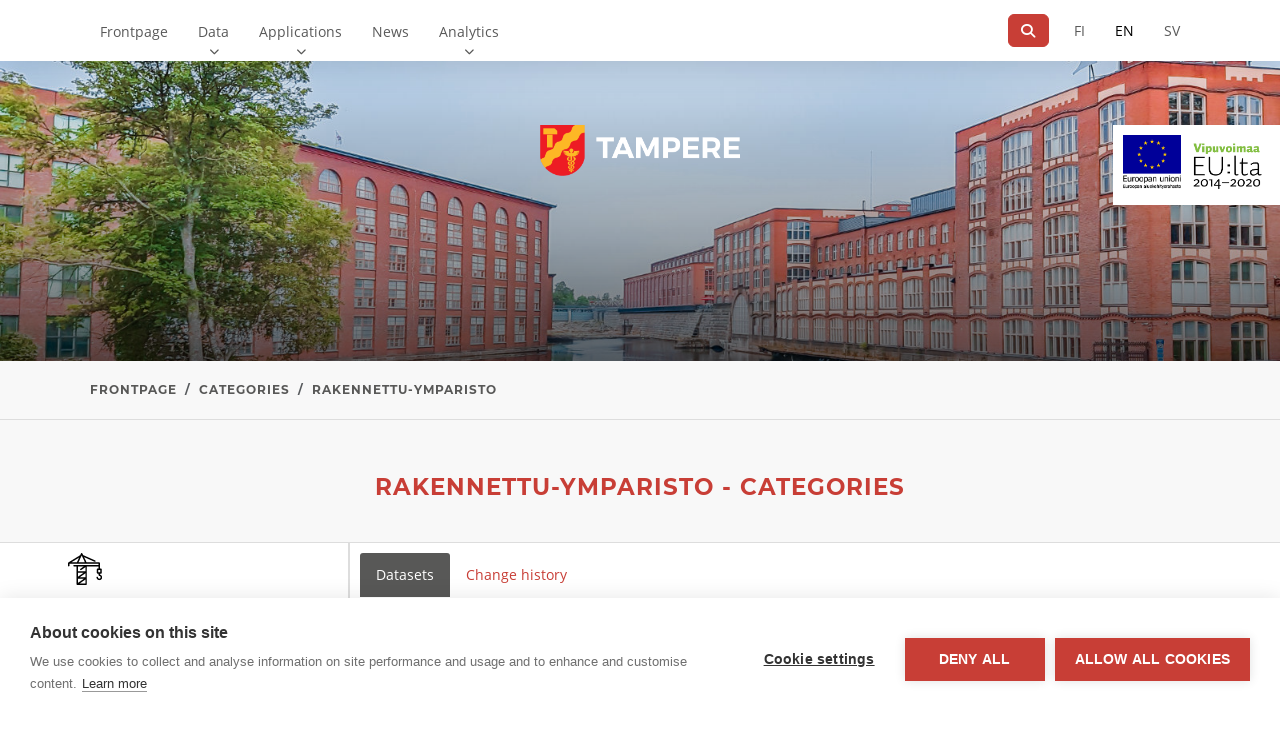

--- FILE ---
content_type: text/html; charset=utf-8
request_url: https://data.tampere.fi/data/en_GB/group/rakennettu-ymparisto?groups=hallinto-ja-paatoksenteko&groups=rakennettu-ymparisto&groups=kartat&vocab_geographical_coverage=Tampere&organization=paikkatieto&res_format=WFS&res_format=CSV&res_format=WMS
body_size: 6590
content:

    <!DOCTYPE html>
<!--[if IE 9]> <html lang="en_GB" class="ie9"> <![endif]-->
<!--[if gt IE 8]><!--> <html lang="en_GB"  > <!--<![endif]-->
  <head>
    <meta charset="utf-8" />
      <meta name="csrf_field_name" content="_csrf_token" />
      <meta name="_csrf_token" content="ImNjNDY0ZTk1ZmU4ZGY5OWY5M2Q1MjFhYTk2MGYwZDg2NWI2ZDUwYjMi.aWy2Gg.-ckzH4g8HHKvvrFmg6d9-eWuQtI" />

      <meta name="generator" content="ckan 2.11.4" />
      <meta name="viewport" content="width=device-width, initial-scale=1.0">
    <title>rakennettu-ymparisto - Categories - Tampereen kaupungin dataportaali</title>

    
    
  <link rel="shortcut icon" href="/images/icons/ckan.ico" />
    
  <link href="https://fonts.googleapis.com/css?family=Roboto:300,400,500,700" rel="stylesheet">
  <link href="https://fonts.googleapis.com/icon?family=Material+Icons" rel="stylesheet">
  <link href="/wp-content/themes/sixodp/css/v4-shims.css" rel="stylesheet" />
  <link rel="shortcut icon" href="/assets/images/favicon.ico" />

  
    <script src="https://cdn.cookiehub.eu/c2/b3f65ca3.js"></script>
    <script type="text/javascript">
      document.addEventListener("DOMContentLoaded", function(event) {
        var cpm = {
          onInitialise: function(status) {
            if (this.hasConsented('analytics')) {
              console.log('The analytics category is allowed');
              _paq.push(['setCookieConsentGiven']);
            }
          },
          onStatusChange: function(status, previousStatus) {
            if (this.hasConsented("analytics")) {
              console.log('The analytics category is allowed');
              _paq.push(['setCookieConsentGiven']);
            }
          },
          onAllow: function(category) {
            if (category == 'analytics') {
              console.log('The analytics category was just allowed');
              _paq.push(['setCookieConsentGiven']);
            }
          },
          onRevoke: function(category) {
            if (category == 'analytics') {
              console.log('The analytics category was just revoked');
              _paq.push(['forgetCookieConsentGiven']);
            }
          }
        };
        window.cookiehub.load(cpm);
      });
    </script>
  

  <link rel="alternate" type="application/atom+xml" title="Tampereen kaupungin dataportaali - Datasets in group: rakennettu-ymparisto" href="/data/en_GB/feeds/group/rakennettu-ymparisto.atom" />

  
  

  <link href="https://data.tampere.fi/data/vendor/photoswipe.css" rel="stylesheet" />
  <link href="https://data.tampere.fi/data/vendor/default-skin/default-skin.css" rel="stylesheet" />


    
    <link href="/data/webassets/sixodp/sixodp.css?1aea1af7" rel="stylesheet"/>
    
  
  
  
    

  


  <!-- Matomo -->
<script type="text/javascript">
  var _paq = window._paq = window._paq || [];
  /* tracker methods like "setCustomDimension" should be called before "trackPageView" */
  _paq.push(['requireCookieConsent']);
  _paq.push(['trackPageView']);
  _paq.push(['enableLinkTracking']);
  (function() {
    var u="https://matomo.tampere.fi/";
    _paq.push(['setTrackerUrl', u+'matomo.php']);
    _paq.push(['setSiteId', '26']);
    var d=document, g=d.createElement('script'), s=d.getElementsByTagName('script')[0];
    g.type='text/javascript'; g.async=true; g.src='https://matomo.tampere.fi/' + 'matomo.js'; s.parentNode.insertBefore(g,s);
  })();
</script>
<!-- End Matomo Code -->


  </head>

  
  <body data-site-root="https://data.tampere.fi/data/" data-locale-root="https://data.tampere.fi/data/en_GB/" >

    
  
      
      
  <div class="nav-wrapper">
      
      <nav class="navbar navbar-light navbar-expand-lg" id="main-navbar">
        <div class="container">

          <div class="navbar-header">
            <button type="button" class="navbar-toggler" data-bs-toggle="collapse" data-bs-target="#top-nav-collapse" aria-expanded="false">
              <span class="sr-only">_('Toggle navigation')</span>
              <span class="navbar-toggler-icon"></span>
            </button>
          </div>

          <div class="collapse navbar-collapse" id="top-nav-collapse">
            
            <a href="#content" class="sr-only sr-only-focusable">Direct link to content</a>
            
            
  <ul class="navbar-nav me-auto">
    <li class="nav-item"><a class="nav-link" href="https://data.tampere.fi/en_gb/">Frontpage</a></li><li class="nav-item"><a class="nav-link" href="https://data.tampere.fi/data/en_GB/dataset">Data</a><button class="subnav-toggle"><span class="sr-only">Show submenu for Data</span><i class="fa fa-chevron-down"></i></button><ul class="navbar-nav subnav"><li class="nav-item"><a class="nav-link" href="https://data.tampere.fi/data/en_GB/dataset"><span class="fa fa-long-arrow-right"></span>Search data</a></li><li class="nav-item active"><a class="nav-link" href="/data/en_GB/group"><span class="fa fa-long-arrow-right"></span>Categories</a></li><li class="nav-item"><a class="nav-link" href="https://data.tampere.fi/data/en_GB/collection"><span class="fa fa-long-arrow-right"></span>Data collections</a></li><li class="nav-item"><a class="nav-link" href="https://data.tampere.fi/data/en_GB/organization"><span class="fa fa-long-arrow-right"></span>Organizations</a></li><li class="nav-item"><a class="nav-link" href="https://data.tampere.fi/en_gb/new-data-request/"><span class="fa fa-long-arrow-right"></span>New data request</a></li><li class="nav-item"><a class="nav-link" href="/data_request/"><span class="fa fa-long-arrow-right"></span>All Data Requests</a></li></ul></li><li class="nav-item"><a class="nav-link" href="/data/en_GB/showcase">Applications</a><button class="subnav-toggle"><span class="sr-only">Show submenu for Applications</span><i class="fa fa-chevron-down"></i></button><ul class="navbar-nav subnav"><li class="nav-item"><a class="nav-link" href="/data/en_GB/showcase"><span class="fa fa-long-arrow-right"></span>All showcases</a></li><li class="nav-item"><a class="nav-link" href="/data/en_GB/submit-showcase/"><span class="fa fa-long-arrow-right"></span>Submit app</a></li><li class="nav-item"><a class="nav-link" href="https://data.tampere.fi/en_gb/new-showcase-idea/"><span class="fa fa-long-arrow-right"></span>New app idea</a></li></ul></li><li class="nav-item"><a class="nav-link" href="https://data.tampere.fi/en_gb/latest-updates/">News</a></li><li class="nav-item"><a class="nav-link" href="/data/en_GB/statistics">Analytics</a><button class="subnav-toggle"><span class="sr-only">Show submenu for Analytics</span><i class="fa fa-chevron-down"></i></button><ul class="navbar-nav subnav"><li class="nav-item"><a class="nav-link" href="/data/en_GB/statistics"><span class="fa fa-long-arrow-right"></span>Dashboard</a></li></ul></li>
  </ul>
  <ul class="nav navbar-nav navbar-right">
    <li class="navbar-search">
  <div class="input-group navbar-search-form">
      <button class="btn btn-tertiary navbar-search-submit-btn" aria-label="Search"
        type="button">
        <span class="fa fa-search" aria-hidden="true"></span>
      </button>
    <input type="text" class="form-control navbar-search-input" id="navbar-search-q" aria-label="...">
  </div>
  <button class="btn btn-tertiary navbar-search-btn" type="button" aria-label="Search"><span class="fa fa-search" aria-hidden="true"></span></button>
</li>
    
    


<li class="language-changer nav-inline">
  <a href="/data/fi/group/rakennettu-ymparisto?groups=hallinto-ja-paatoksenteko&amp;groups=rakennettu-ymparisto&amp;groups=kartat&amp;vocab_geographical_coverage=Tampere&amp;organization=paikkatieto&amp;res_format=WFS&amp;res_format=CSV&amp;res_format=WMS"
      class="nav-link" aria-label="In Finnish">
    FI
  </a>
</li>
<li class="language-changer nav-inline">
  <a href="/data/en_GB/group/rakennettu-ymparisto?groups=hallinto-ja-paatoksenteko&amp;groups=rakennettu-ymparisto&amp;groups=kartat&amp;vocab_geographical_coverage=Tampere&amp;organization=paikkatieto&amp;res_format=WFS&amp;res_format=CSV&amp;res_format=WMS"
     class="nav-link active" aria-label="=In English">
    EN
  </a>
</li>
<li class="language-changer nav-inline">
  <a href="/data/sv/group/rakennettu-ymparisto?groups=hallinto-ja-paatoksenteko&amp;groups=rakennettu-ymparisto&amp;groups=kartat&amp;vocab_geographical_coverage=Tampere&amp;organization=paikkatieto&amp;res_format=WFS&amp;res_format=CSV&amp;res_format=WMS"
      class="nav-link" aria-label="In Swedish">
    SV
  </a>
</li>
  </ul>
  <div class="navbar-footer">
    <button type="button"
            class="navbar-toggle-footer collapsed"
            data-bs-toggle="collapse"
            data-bs-target="#top-nav-collapse"
            aria-expanded="false">
      <span class="fa fa-chevron-up"></span>
    </button>
  </div>

          </div>
        </div>
        
          
        
      </nav>
    </div>
  
  <div class="logos" role="banner">
      <img src="/assets/images/hero_logo.png" alt="Site logo" />
    <div class="logos--eu">
      <div class="logo logo--erdf">
        <img src="/assets/images/EU_ERDF_FI.png" alt="European Regional Development Fund logo">
      </div>
      <div class="logo logo--eu">
        <img src="/assets/images/LeverageEU_FI.png" alt="Leverage with EU logo">
      </div>
    </div>
  </div>

  
   <div role="main" id="main" class="content-area">
      <div id="mobile-indicator"></div>
      <div id="content">
        
          
            


          
          <div class="row wrapper">
            
            <div class="pre-primary">
              
                <div class="page-hero"></div>
                
                  <div class="toolbar">
                    <div class="container">
                      
                        
                          <ol class="breadcrumb">
                            
<li class="home breadcrumb-item"><a href="/data/en_GB/"><span> Frontpage</span></a></li>
                            
  <li class="breadcrumb-item"><a href="/data/en_GB/group/">Categories</a></li>
  <li class="breadcrumb-item active"><a href="/data/en_GB/group/rakennettu-ymparisto" title="rakennettu-ymparisto">rakennettu-ymparisto</a></li>

                          </ol>
                        
                      
                    </div>
                  </div>
                  
                  <div class="toolbar--site-subtitle">
                    <h1>rakennettu-ymparisto - Categories</h1>
                  </div>
                  
                
              
            </div>

            <div class="container">
              
              <div class="flash-messages">
                
                
                
              </div>
              
              

              
                <div class="row offcanvas-button-row">
  
    <div class="offcanvas-button-wrapper-left">
    <button type="button" class="navbar-toggle offcanvas-toggle" data-toggle="offcanvas" data-target="#js-bootstrap-offcanvas">
      <span class="sr-only">_('Toggle navigation')</span>
      <span>
        <span class="icon-bar"></span>
        <span class="icon-bar"></span>
        <span class="icon-bar"></span>
      </span>
    </button>
  </div>
  
  <span class="offcanvas-label"></span>
  
</div>
              
                <div class="primary border-left col-md-9 col-sm-12 col-xs-12">
                  
                  
                    <article class="module">
                      
                        <header class="module-content page-header">
                          
                          
                          <ul class="nav nav-tabs">
                            
  <li class="active"><a href="/data/en_GB/group/rakennettu-ymparisto">Datasets</a></li>
  <li><a href="/data/en_GB/group/activity/rakennettu-ymparisto?offset=0">Change history</a></li>

                          </ul>
                        </header>
                      
                      <div class="module-content main-content">
                        
                        
  
  
  
  







<form id="group-datasets-search-form" class="search-form" method="get" data-module="select-switch">

  
    <div class="input-group search-giant">
      <input type="text" class="form-control form-control-lg" name="q" value="" placeholder="Search data..." autocomplete="off" aria-label="Search">
        
          <button class="btn btn-primary btn-lg" type="submit" value="search">
            Submit
          </button>
        
    </div><!-- /input-group -->
  

  
    <span>






<input type="hidden" name="groups" value="hallinto-ja-paatoksenteko" />





<input type="hidden" name="groups" value="rakennettu-ymparisto" />





<input type="hidden" name="groups" value="kartat" />





<input type="hidden" name="vocab_geographical_coverage" value="Tampere" />





<input type="hidden" name="organization" value="paikkatieto" />





<input type="hidden" name="res_format" value="WFS" />





<input type="hidden" name="res_format" value="CSV" />





<input type="hidden" name="res_format" value="WMS" />



</span>
  

  
    
      <div class="form-group control-order-by">
        <select id="field-order-by" name="sort" class="form-control form-select" aria-label="Sort">
          
            
              <option value="date_released desc">Last created</option>
            
          
            
          
            
              <option value="score desc, metadata_modified desc">Relevance</option>
            
          
            
              <option value="title_string asc">Names in ascending order</option>
            
          
            
              <option value="title_string desc">Names in descending order</option>
            
          
            
              <option value="date_updated desc">Last modified</option>
            
          
        </select>
        
          <input type="hidden" name="sort" value="score desc, metadata_modified desc" />
        
        
        <button class="btn js-hide" type="submit">Go</button>
        
      </div>
    
  

  
  
    <h2 class="search-result-text">

  
  
  
  

1 dataset found</h2>
  


  


</form>





  
  
    


  
    <ul class="dataset-list">
      
        
          






<li class="dataset-item">
    <div class="row">
      
        <div class="col-md-10 offset-md-1 col-sm-12 offset-sm-0 dataset-content">
          <a class="dataset-item-link" href="/data/en_GB/dataset/tampereen-asemakaavaindeksi">
          
          
          

          
          <div class="dataset-heading">
            <h3>
              
                
              
              <span>Tampere City Planning Index</span>
              
                
                
              
            </h3>
          </div>
          

          
            
          
          
            
              <div>Tampereen asemakaavaindeksi esittää ajantasaisten kaavojen ulottuvuutta. Asemakaavaindeksin ominaisuustietoja ovat kaavanumero ja vahvistumispäivä. Data on saatavissa...</div>
            
          

          
            
              
              <ul class="dataset-resources unstyled">
                
                
                <li class="label" data-format="wfs">
                    WFS
                </li>
                
                <li class="label" data-format="wms">
                    WMS
                </li>
                
                <li class="label" data-format="shp">
                    SHP
                </li>
                
                <li class="label" data-format="geojson">
                    GEOJSON
                </li>
                
                <li class="label" data-format="csv">
                    CSV
                </li>
                
                
              </ul>
              
            
          
          </a>
        </div>
      
    </div>
  </li>

        
      
    </ul>
  

  

  
    
  

                      </div>
                    </article>
                  
                </div>
              

              
                
                  <aside class="secondary border-right col-md-3 col-sm-12 navbar-offcanvas navbar-offcanvas-touch" id="js-bootstrap-offcanvas">
                    <div class="offcanvas-button-wrapper-right">
  <button type="button" class="is-open navbar-toggle offcanvas-toggle" data-toggle="offcanvas" data-target="#js-bootstrap-offcanvas">
    <span class="sr-only">_('Toggle navigation')</span>
    <span>
      <span class="icon-bar"></span>
      <span class="icon-bar"></span>
      <span class="icon-bar"></span>
    </span>
  </button>
</div>
                    



<section id="group-info" class="module module-narrow">
  <div class="module context-info">
    <div class="module-content">
    
    
    <div class="image">
      <a href="">
        <img src="https://data.tampere.fi/data/uploads/group/2018-02-15-153019.458646rakentaminen.svg" width="190" height="118" alt="rakennettu-ymparisto" />
      </a>
    </div>
    
    
    <h1 class="heading">
      rakennettu-ymparisto
      
    </h1>
    
    
  

    
      
  <div class="nums">
    <dl>
      <dt>Datasets</dt>
      <dd><span>47</span></dd>
    </dl>
  </div>

      
    
    
    </div>
  </div>
</section>

<div class="filters">
  <h2 class="filter-list-heading">Filter results</h2>
  <div>
    
    

    
    
	
	    
		<section class="module module-narrow module-shallow">
		    
<h3 class="module-heading">
  <i class="fa fa-filter"></i>
  
  Formats
</h3>

		    
  
  
    <nav>
      <ul class="unstyled nav nav-simple nav-facet filtertype-res_format">
        
          
          
          
          
            <li class="nav-item active">
              <a href="/data/en_GB/group/693821cb-3aeb-4d9a-9529-73c9545a422a?groups=hallinto-ja-paatoksenteko&amp;groups=rakennettu-ymparisto&amp;groups=kartat&amp;vocab_geographical_coverage=Tampere&amp;organization=paikkatieto&amp;res_format=WFS&amp;res_format=WMS" title="">
                <span>CSV (1)</span>
                <span class="plusglyph pull-right">+</span>
                <span class="minusglyph pull-right">&minus;</span>
              </a>
            </li>
        
          
          
          
          
            <li class="nav-item">
              <a href="/data/en_GB/group/693821cb-3aeb-4d9a-9529-73c9545a422a?groups=hallinto-ja-paatoksenteko&amp;groups=rakennettu-ymparisto&amp;groups=kartat&amp;vocab_geographical_coverage=Tampere&amp;organization=paikkatieto&amp;res_format=WFS&amp;res_format=CSV&amp;res_format=WMS&amp;res_format=GEOJSON" title="">
                <span>GEOJSON (1)</span>
                <span class="plusglyph pull-right">+</span>
                <span class="minusglyph pull-right">&minus;</span>
              </a>
            </li>
        
          
          
          
          
            <li class="nav-item">
              <a href="/data/en_GB/group/693821cb-3aeb-4d9a-9529-73c9545a422a?groups=hallinto-ja-paatoksenteko&amp;groups=rakennettu-ymparisto&amp;groups=kartat&amp;vocab_geographical_coverage=Tampere&amp;organization=paikkatieto&amp;res_format=WFS&amp;res_format=CSV&amp;res_format=WMS&amp;res_format=SHP" title="">
                <span>SHP (1)</span>
                <span class="plusglyph pull-right">+</span>
                <span class="minusglyph pull-right">&minus;</span>
              </a>
            </li>
        
          
          
          
          
            <li class="nav-item active">
              <a href="/data/en_GB/group/693821cb-3aeb-4d9a-9529-73c9545a422a?groups=hallinto-ja-paatoksenteko&amp;groups=rakennettu-ymparisto&amp;groups=kartat&amp;vocab_geographical_coverage=Tampere&amp;organization=paikkatieto&amp;res_format=CSV&amp;res_format=WMS" title="">
                <span>WFS (1)</span>
                <span class="plusglyph pull-right">+</span>
                <span class="minusglyph pull-right">&minus;</span>
              </a>
            </li>
        
          
          
          
          
            <li class="nav-item active">
              <a href="/data/en_GB/group/693821cb-3aeb-4d9a-9529-73c9545a422a?groups=hallinto-ja-paatoksenteko&amp;groups=rakennettu-ymparisto&amp;groups=kartat&amp;vocab_geographical_coverage=Tampere&amp;organization=paikkatieto&amp;res_format=WFS&amp;res_format=CSV" title="">
                <span>WMS (1)</span>
                <span class="plusglyph pull-right">+</span>
                <span class="minusglyph pull-right">&minus;</span>
              </a>
            </li>
        
      </ul>
    </nav>

    <p class="module-footer">
      
        
      
    </p>
  
  

		</section>
	    
	
    

    
    

    
    
	
	    
		<section class="module module-narrow module-shallow">
		    
<h3 class="module-heading">
  <i class="fa fa-filter"></i>
  
  Geographical coverage
</h3>

		    
  
  
    <nav>
      <ul class="unstyled nav nav-simple nav-facet filtertype-vocab_geographical_coverage">
        
          
          
          
          
            <li class="nav-item active">
              <a href="/data/en_GB/group/693821cb-3aeb-4d9a-9529-73c9545a422a?groups=hallinto-ja-paatoksenteko&amp;groups=rakennettu-ymparisto&amp;groups=kartat&amp;organization=paikkatieto&amp;res_format=WFS&amp;res_format=CSV&amp;res_format=WMS" title="">
                <span>Tampere (1)</span>
                <span class="plusglyph pull-right">+</span>
                <span class="minusglyph pull-right">&minus;</span>
              </a>
            </li>
        
      </ul>
    </nav>

    <p class="module-footer">
      
        
      
    </p>
  
  

		</section>
	    
	
    

    
    

    
    
	
	    
		<section class="module module-narrow module-shallow">
		    
<h3 class="module-heading">
  <i class="fa fa-filter"></i>
  
  Categories
</h3>

		    
  
  
    <nav>
      <ul class="unstyled nav nav-simple nav-facet filtertype-groups">
        
          
          
          
          
            <li class="nav-item active">
              <a href="/data/en_GB/group/693821cb-3aeb-4d9a-9529-73c9545a422a?groups=rakennettu-ymparisto&amp;groups=kartat&amp;vocab_geographical_coverage=Tampere&amp;organization=paikkatieto&amp;res_format=WFS&amp;res_format=CSV&amp;res_format=WMS" title="">
                <span>Local Government (1)</span>
                <span class="plusglyph pull-right">+</span>
                <span class="minusglyph pull-right">&minus;</span>
              </a>
            </li>
        
          
          
          
          
            <li class="nav-item active">
              <a href="/data/en_GB/group/693821cb-3aeb-4d9a-9529-73c9545a422a?groups=hallinto-ja-paatoksenteko&amp;groups=rakennettu-ymparisto&amp;vocab_geographical_coverage=Tampere&amp;organization=paikkatieto&amp;res_format=WFS&amp;res_format=CSV&amp;res_format=WMS" title="">
                <span>Maps (1)</span>
                <span class="plusglyph pull-right">+</span>
                <span class="minusglyph pull-right">&minus;</span>
              </a>
            </li>
        
          
          
          
          
            <li class="nav-item active">
              <a href="/data/en_GB/group/693821cb-3aeb-4d9a-9529-73c9545a422a?groups=hallinto-ja-paatoksenteko&amp;groups=kartat&amp;vocab_geographical_coverage=Tampere&amp;organization=paikkatieto&amp;res_format=WFS&amp;res_format=CSV&amp;res_format=WMS" title="">
                <span>Constructed environment (1)</span>
                <span class="plusglyph pull-right">+</span>
                <span class="minusglyph pull-right">&minus;</span>
              </a>
            </li>
        
      </ul>
    </nav>

    <p class="module-footer">
      
        
      
    </p>
  
  

		</section>
	    
	
    

    
    

    
    
	
	    
		<section class="module module-narrow module-shallow">
		    
<h3 class="module-heading">
  <i class="fa fa-filter"></i>
  
  Organisations
</h3>

		    
  
  
    <nav>
      <ul class="unstyled nav nav-simple nav-facet filtertype-organization">
        
          
          
          
          
            <li class="nav-item active">
              <a href="/data/en_GB/group/693821cb-3aeb-4d9a-9529-73c9545a422a?groups=hallinto-ja-paatoksenteko&amp;groups=rakennettu-ymparisto&amp;groups=kartat&amp;vocab_geographical_coverage=Tampere&amp;res_format=WFS&amp;res_format=CSV&amp;res_format=WMS" title="">
                <span>Paikkatieto (1)</span>
                <span class="plusglyph pull-right">+</span>
                <span class="minusglyph pull-right">&minus;</span>
              </a>
            </li>
        
      </ul>
    </nav>

    <p class="module-footer">
      
        
      
    </p>
  
  

		</section>
	    
	
    

    
    

    
    
	
	    
		<section class="module module-narrow module-shallow">
		    
<h3 class="module-heading">
  <i class="fa fa-filter"></i>
  
  Data collections
</h3>

		    
  
  
    <nav>
      <ul class="unstyled nav nav-simple nav-facet filtertype-collections">
        
          
          
          
          
            <li class="nav-item">
              <a href="/data/en_GB/group/693821cb-3aeb-4d9a-9529-73c9545a422a?groups=hallinto-ja-paatoksenteko&amp;groups=rakennettu-ymparisto&amp;groups=kartat&amp;vocab_geographical_coverage=Tampere&amp;organization=paikkatieto&amp;res_format=WFS&amp;res_format=CSV&amp;res_format=WMS&amp;collections=rajapinnat" title="">
                <span>APIs (1)</span>
                <span class="plusglyph pull-right">+</span>
                <span class="minusglyph pull-right">&minus;</span>
              </a>
            </li>
        
      </ul>
    </nav>

    <p class="module-footer">
      
        
      
    </p>
  
  

		</section>
	    
	
    

    
  </div>
  <a class="close no-text hide-filters"><i class="fa fa-times-circle"></i><span class="text">close</span></a>
</div>

                  </aside>
                
              
            </div>
          </div>
        
      </div>
    </div>
  
    
    

    <footer id="colophon" class="site-footer bgcolor-primary" role="contentinfo">
  <div class="container">
    
      <div class="row row-compensate footer-row justify-content-end">
        <div class="col-md-4 footer-column">
          <div class="popper">
            <ul class="popper__list">
              <li class="popper__item">
                <a href="/data/user/login" class="popper__link">Data portal <i class="material-icons">arrow_forward</i></a>
              </li>
              <li class="popper__item">
                <a href="/admin" class="popper__link">Content management <i class="material-icons">arrow_forward</i></a>
              </li>
            </ul>
          </div>
          <button type="button" class="float-end btn btn-transparent" data-trigger="popper">Management</button>
        </div>
      </div>
      <div class="row row-compensate">
        <div class="col-md-2 footer-column">
          <div class="footer-logo-wrapper">
            <img class="footer-logo" src="/assets/images/footer_logo.png" alt="Site logo">
          </div>
        </div>
        <div class="col-md-4 footer-column">
          <!-- Placeholder for additional city logos -->
        </div>
        <div class="col-md-6 pull-right footer-column">
          
          <div class="row row-compensate footer-row">
            <div class="col-xs-12 text-right">
              <div class="footer-follow-links">
                <span class="footer-follow-title">Follow us</span>
                
                  
                  <a href="https://twitter.com/opendatatre" title="Twitter" class="footer-follow-link"><i class="fa-brands fa-square-x-twitter fa-2x"></i></a>
                
                  
                  <a href="http://github.com/tampere" title="Github" class="footer-follow-link"><i class="fa-brands fa-square-github fa-2x"></i></a>
                
                  
                  <a href="https://speakerdeck.com/opendatatre" title="Speakerdeck" class="footer-follow-link"><i class="fa-brands fa-speaker-deck fa-2x"></i></a>
                
                  
                  <a href="http://eepurl.com/c_g0w5" title="Mailchimp" class="footer-follow-link"><i class="fa-solid fa-external-link-square fa-2x"></i></a>
                
              </div>
            </div>
          </div>
        </div>
      </div>

      <hr />
      
      <div class="row row-compensate footer-row">
        <div class="col-md-12 footer-section footer-section--links">
          <ul class="footer-links">
            
              <li class="footer__item"><a href="/data/en_GB/dataset" class="footer__link" title="Datasets">Datasets</a></li>
            
              <li class="footer__item"><a href="/data/en_GB/showcase" class="footer__link" title="Showcases">Showcases</a></li>
            
              <li class="footer__item"><a href="/data/en_GB/collection" class="footer__link" title="Collections">Collections</a></li>
            
          </ul>
        </div>
      </div>
    
  </div>
</footer>

  
    
    
    

    
  
  
  
  
  
  
  
    
  
      
      <div class="js-hide" data-module="matomo"></div>
  

  
  <script src="https://data.tampere.fi/data/vendor/photoswipe.min.js"></script>
  <script src="https://data.tampere.fi/data/vendor/photoswipe-ui-default.min.js"></script>


  




    
    <link href="/data/webassets/vendor/f3b8236b_select2.css" rel="stylesheet"/>
<link href="/data/webassets/vendor/53df638c_fontawesome.css" rel="stylesheet"/>
    <script src="/data/webassets/vendor/240e5086_jquery.js" type="text/javascript"></script>
<script src="/data/webassets/vendor/773d6354_vendor.js" type="text/javascript"></script>
<script src="/data/webassets/vendor/6d1ad7e6_bootstrap.js" type="text/javascript"></script>
<script src="/data/webassets/vendor/529a0eb7_htmx.js" type="text/javascript"></script>
<script src="/data/webassets/base/d2060e4c_main.js" type="text/javascript"></script>
<script src="/data/webassets/base/39c0046e_ckan.js" type="text/javascript"></script>
<script src="/data/webassets/sixodp/sixodp.js?05ee4774" type="text/javascript"></script>
<script src="/data/webassets/ckanext-matomo/8de4186d_event_tracking.js" type="text/javascript"></script>
<script src="/data/webassets/ckanext-sixodp_showcasea887ea78.js" type="text/javascript"></script>
<script src="/data/webassets/activity/0fdb5ee0_activity.js" type="text/javascript"></script>
  </body>
</html>